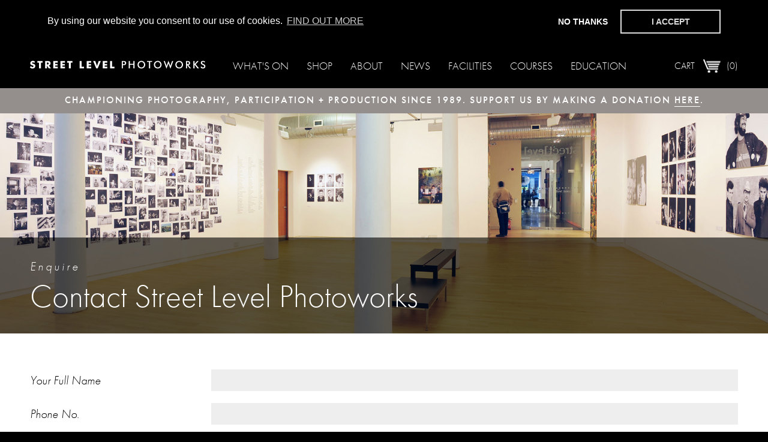

--- FILE ---
content_type: text/html; charset=utf-8
request_url: https://www.streetlevelphotoworks.org/contact-us?pid=513
body_size: 2684
content:
<!DOCTYPE html>
<!--[if IE 7]>         <html class="no-js lt-ie10 lt-ie9 lt-ie8" lang="en-GB"> <![endif]-->
<!--[if IE 8]>         <html class="no-js lt-ie10 lt-ie9 ie8" lang="en-GB"> <![endif]-->
<!--[if IE 9]>         <html class="no-js lt-ie10 lt-ie9 ie9" lang="en-GB"> <![endif]-->
<!--[if IE 10]>        <html class="no-js ie-10" lang="en-GB"> <![endif]-->
<!--[if gt IE 8]><!--> <html class="no-js" lang="en-GB"> <!--<![endif]-->
<head>
    <meta charset="utf-8">
    <meta http-equiv="X-UA-Compatible" content="IE=edge,chrome=1">
    <meta name="description" content="Street Level provides inspiring encounters in art photography locally and internationally; a creative setting to exhibit, produce, participate, and buy photography.">
    <meta name="keywords" content="street level photoworks, gallery, glasgow, art, photography, darkroom, facilities, buy prints, photographic prints, hasselblad scanner , artist editions,">
    <meta http-equiv="Content-Type" content="text/html; charset=utf-8">
    <meta name="viewport" content="width=device-width, initial-scale=1">

    <meta property="og:locale" content="en_GB" />
    <meta property="og:title" content="Contact us - Street Level Photoworks" />
    <meta property="og:description" content="Street Level provides inspiring encounters in art photography locally and internationally; a creative setting to exhibit, produce, participate, and buy photography." />
    <meta property="og:url" content="https://www.streetlevelphotoworks.org/contact-us?pid=513" />
    <meta property="og:site_name" content="Street Level Photoworks" />
    <meta property="og:image" content="" />

    <link rel="shortcut icon" href="/favicon.ico" type="image/x-icon">
    

    <script type="text/javascript" src="//use.typekit.net/ffh2ccb.js"></script>
    <script type="text/javascript">try{Typekit.load();}catch(e){}</script>
    <script type="text/javascript" src="/js/vendor/modernizr.js"></script>
    <!--[if (gte IE 6)&(lte IE 8)]>
        <script src="/js/vendor/selectivizr-min.js"></script>
    <![endif]-->
        <script type="text/javascript" src="/js/jquery-1.11.0.min.js"></script>
    
    <title>Contact us - Street Level Photoworks</title>


    <!-- Cookie plugin css -->
    <link rel="stylesheet" type="text/css" href="//cdnjs.cloudflare.com/ajax/libs/cookieconsent2/3.0.3/cookieconsent.min.css" />


    <!-- Cookie plugin js -->
    <script src="//cdnjs.cloudflare.com/ajax/libs/cookieconsent2/3.0.3/cookieconsent.min.js"></script>

    <script type="text/javascript">
        (function(window){
            window.addEventListener("load", function(){

               var options = {
                    "container": $('header')[0],
                    "palette": {
                        "popup": {
                            "background": "#000000"
                        },
                        "button": {
                            "background": "transparent",
                            "text": "#dcdcdc",
                            "border": "#dcdcdc"
                        }
                    },
                    "position": "top",
                    "type": "opt-in",
                    "static": true,
                    "content": {
                        "link": "Find out more",
                        "href": "/privacy-and-policies",
                        "dismiss": "No thanks",
                        "allow": "I accept",
                        "message": "By using our website you consent to our use of cookies."
                    }
                };

                var instance = new cookieconsent.initialise(options);

            });
        })(window)
 
    </script>

    
    <link rel="stylesheet" href="/style/master.min.css" type="text/css">
</head>
<body id="mod-1_2_1">
    

    <!-- Google tag (gtag.js) -->
<script async src="https://www.googletagmanager.com/gtag/js?id=G-6VCDVD5X89"></script>
<script>
  window.dataLayer = window.dataLayer || [];
  function gtag(){dataLayer.push(arguments);}
  gtag('js', new Date());

  gtag('config', 'G-6VCDVD5X89');
</script>



    <header>
        <figure>
            <a href="/">
                <img src="/images/site/backgrounds/street-level-photoworks-logo.png" alt="Street Level Photoworks logo">
            </a>
        </figure>

        <ul class="header-tools">
            <!-- <li>
                <button type="button" class="search">Search</button>
            </li> -->
            <li class="cart-container">
                <a href="/shopping-cart" class="cart">
                    Cart
                    <span>
                        (0)
                    </span>
                </a>
            </li>
            <li class="toggle-menu-container">
                <button class="toggle-menu">
					<div class="menu-icon">
						<span></span>
						<span></span>
						<span></span>
					</div>
					Menu
				</button>
            </li>
        </ul>

        <nav>
            <ul>
                <li>
                    <a href="/whats-on">What's On</a>
                </li>
                <li>
                    <a href="/category/prints">Shop</a>
                </li>
                <li>
                    <a href="/about-us">About</a>
                </li>
                <li>
                    <a href="/news">News</a>
                </li>
                <li>
                    <a href="/facilities">Facilities</a>
                </li>
                <li>
                    <a href="/courses">Courses</a>
                </li>
                <li>
                    <a href="/education">Education</a>
                </li>
            </ul>
        </nav>
    </header>

	<div class="text-banner">
	<h1>Championing Photography, Participation + Production since 1989. Support us by making a donation&nbsp;<a href="https://www.justgiving.com/glasgowphotographygroup">here</a>.</h1>
<h1><a href="https://www.justgiving.com/glasgowphotographygroup"></a></h1>
<h1><span rel="pastemarkerend" id="pastemarkerend98510"></span></h1></div>


    <div class="showcase">
        <figure class="showcase-image">
            <img src="https://www.streetlevelphotoworks.org/mediaLibrary/images/english/637.jpg" alt="Contact Street Level Photoworks">
            <figcaption>
                <div class="showcase-text">
                    <div>
                        <div>
                            <span>Enquire</span>
                            <h1>Contact Street Level Photoworks</h1>
                                                    </div>
                    </div>

                                    </div>
            </figcaption>
        </figure>
    </div>


    <main class="standard-content">
        <div class="container">
            <form class="contact-form" method="post" action="/contact-us">
                <input type="hidden" name="product" value="513">
                <div>
                    <label>Your Full Name</label>
                    <input type="text" name="name" class="alpha" value="">
                </div>
                <div>
                    <label>Phone No.</label>
                    <input type="tel" name="phone" class="tel" value="">
                </div>
                <div>
                    <label>Your Email</label>
                    <input type="email" name="email" class="email" value="">
                </div>
                <div>
                    <label>Message</label>
                    <textarea name="message" class="not-empty"></textarea>
                </div>
                <button type="submit" class="primary-cta">Submit</button>
            </form>
        </div>
    </main>

	<form class="newsletter-signup">
        <div class="container">
                                <label class="title">Subscribe to our newsletter</label>
                    <p>Please tick next to the newsletters you would like to receive. The Street Level Photoworks newsletter will provide information on exhibitions, events, opportunities, courses, prints and publications. The News From Photography Networks newsletter will be sent from Photography Networks Scotland, a platform managed by Street Level Photoworks. For more information, please look over our <a href="/privacy-and-policies">Privacy Policy</a></p>                 
                        <div class="nl-options">
                            <div class="option"><input type="checkbox" name="list[]" value="1" id="list1"><label for="list1"><span></span>News From Street Level</label></div>
                            <div class="option"><input type="checkbox" name="list[]" value="4" id="list4"><label for="list4"><span></span>News from Photography Networks</label></div>
                        </div>
                        <div class="input-fields">
    		  <input type="email" name="email" class="email" placeholder="Enter your email address to get occasional updates from Street Level Photoworks">
    	       <button type="submit">Submit</button>
            </div>
        </div>
	</form>

    <footer>
        <div class="site-links">
			<div>
				<p>
					Street Level Photoworks,<br>
					Trongate 103,<br>
					Glasgow,<br>
					G1 5HD
				</p>
                <p>
                    E:&nbsp;<a href="mailto:reception@streetlevelphotoworks.org">reception@streetlevelphotoworks.org</a><br>
                    T:&nbsp;0141&nbsp;552&nbsp;2151
                </p>
			</div>
            <div>
                <ul>
                    <li><a href="/courses">Courses</a></li>
                    <li><a href="/education">Education</a></li>
                    <li><a href="/category/prints">Shop</a></li>
                </ul>

	            <div class="connect">
                    <p class = "connect__text">Connect</p>
	                <ul>
	                    <li><a href="https://twitter.com/StreetLevel_">Twitter</a></li>
	                    <li><a href="https://www.facebook.com/streetlevelphotoworks">Facebook</a></li>
	                    <li><a class = "instagram" href="https://www.instagram.com/streetlevelphotoworks/">Instagram</a></li>
	                </ul>
	            </div>
            </div>
            <div>
                <ul>
                    <li><a href="/whats-on">What's On</a></li>
                    <li><a href="/about-us">About</a></li>
                    <li><a href="/facilities">Facilities</a></li>
                </ul>
            </div>
            <div>
                <ul>
                    <li><a href="/terms-and-conditions">Terms &amp; Conditions</a></li>
                    <li><a href="/exhibition-policy">Exhibition Policy</a></li>
                    <li><a href="/privacy-and-policies">Privacy & Policies</a></li>
                </ul>
            </div>
        </div>
        <div class="meta">
            <p>&copy; 2026 All Rights Reserved</p>
            <p><a href="https://www.weareeveryone.com/" class="credit">Made by Everyone</a></p>
        </div>
        <div class="meta logos">
            <ul>
                <li>
                    <img src="/images/site/green-arts-logo.png">
                </li>
                <li>
                    <img src="/images/site/Securedby_Horizontal_2.png">
                </li>
                <li>
                    <script type="text/javascript" src="https://sealserver.trustwave.com/seal.js?code=bcf2152609194699b20d730fd5c26c28"></script>
                </li>
            </ul>
        </div>
    </footer>
        <script src="/js/plugins.min.js"></script>
        <script src="/js/app.min.js?v=1699879860"></script>

    </body>
</html>

--- FILE ---
content_type: text/css
request_url: https://www.streetlevelphotoworks.org/style/master.min.css
body_size: 8925
content:
/*!
 * StreetLevelPhotoworks
 * Build date: 2023-11-13 12:40:58 GMT
 */
.owl-carousel,.owl-carousel .owl-item{-webkit-tap-highlight-color:transparent;position:relative}body,mark{color:#000}.cart img,.gallery-display .slides img,.gallery-thumbnails img,.product-listing .product img,.product-view .product-details img{box-shadow:0 0 10px 1px rgba(54,47,45,.6)}a,header a{text-decoration:none}.social-share li,footer .connect li,header nav li{list-style-image:none;list-style-type:none;white-space:nowrap}.container{max-width:1230px;margin-left:auto;margin-right:auto;padding:0 50px}.container:after{content:" ";display:block;clear:both}html{font-family:sans-serif;-ms-text-size-adjust:100%;-webkit-text-size-adjust:100%}article,aside,details,figcaption,figure,footer,header,hgroup,main,nav,section,summary{display:block}audio,canvas,progress,video{display:inline-block;vertical-align:baseline}audio:not([controls]){display:none;height:0}[hidden],template{display:none}a{background:0 0}a:active,a:hover{outline:0}abbr[title]{border-bottom:1px dotted}dfn{font-style:italic}mark{background:#ff0}small{font-size:80%}sub,sup{font-size:75%;line-height:0;position:relative;vertical-align:baseline}sup{top:-.5em}sub{bottom:-.25em}svg:not(:root){overflow:hidden}hr{box-sizing:content-box;height:0}pre,textarea{overflow:auto}code,kbd,pre,samp{font-family:monospace,monospace;font-size:1em}button,input,optgroup,select,textarea{color:inherit;font:inherit;margin:0}button{overflow:visible}button,select{text-transform:none}.boxed-pod a,.boxed-pod h2,.scroll-for-more,.social-share li{text-transform:uppercase}button,html input[type=button],input[type=reset],input[type=submit]{-webkit-appearance:button;cursor:pointer}button[disabled],html input[disabled]{cursor:default}button::-moz-focus-inner,input::-moz-focus-inner{border:0;padding:0}input[type=checkbox],input[type=radio]{box-sizing:border-box;padding:0}input[type=number]::-webkit-inner-spin-button,input[type=number]::-webkit-outer-spin-button{height:auto}input[type=search]{-webkit-appearance:textfield;box-sizing:content-box}input[type=search]::-webkit-search-cancel-button,input[type=search]::-webkit-search-decoration{-webkit-appearance:none}legend{border:0;padding:0}optgroup{font-weight:700}table{border-collapse:collapse;border-spacing:0}figure{margin:0}.owl-carousel .animated{animation-duration:1s;animation-fill-mode:both}.owl-carousel .owl-animated-in{z-index:0}.owl-carousel .owl-animated-out{z-index:1}.owl-carousel .fadeOut{animation-name:fadeOut}@keyframes fadeOut{0%{opacity:1}100%{opacity:0}}.owl-height{transition:height .5s ease-in-out}.owl-carousel{display:none;width:100%;z-index:1}.owl-carousel .owl-stage{position:relative;-ms-touch-action:pan-Y}.owl-carousel .owl-stage:after{content:".";display:block;clear:both;visibility:hidden;line-height:0;height:0}.owl-carousel .owl-stage-outer{position:relative;-webkit-transform:translate3d(0,0,0)}.owl-carousel .owl-controls .owl-dot,.owl-carousel .owl-controls .owl-nav .owl-next,.owl-carousel .owl-controls .owl-nav .owl-prev{cursor:pointer;cursor:hand;-webkit-user-select:none;-moz-user-select:none;-ms-user-select:none;user-select:none}.owl-carousel.owl-loaded{display:block}.owl-carousel.owl-loading{opacity:0;display:block}.owl-carousel.owl-hidden{opacity:0}.owl-carousel .owl-refresh .owl-item{display:none}.owl-carousel .owl-item{min-height:1px;float:left;-webkit-backface-visibility:hidden;-webkit-touch-callout:none;-webkit-user-select:none;-moz-user-select:none;-ms-user-select:none;user-select:none}.owl-carousel .owl-item img{display:block;-webkit-transform-style:preserve-3d;transform-style:preserve-3d}.owl-carousel.owl-text-select-on .owl-item{-webkit-user-select:auto;-moz-user-select:auto;-ms-user-select:auto;user-select:auto}.owl-carousel .owl-grab{cursor:move;cursor:-o-grab;cursor:-ms-grab;cursor:grab}.owl-carousel.owl-rtl{direction:rtl}.owl-carousel.owl-rtl .owl-item{float:right}.no-js .owl-carousel{display:block}.owl-carousel .owl-item .owl-lazy{opacity:0;transition:opacity .4s ease}.owl-carousel .owl-video-wrapper{position:relative;height:100%;background:#000}.owl-carousel .owl-video-play-icon{position:absolute;height:80px;width:80px;left:50%;top:50%;margin-left:-40px;margin-top:-40px;background:url(owl.video.play.png) no-repeat;cursor:pointer;z-index:1;-webkit-backface-visibility:hidden;transition:scale .1s ease}.owl-carousel .owl-video-play-icon:hover{transition:scale(1.3,1.3)}.owl-carousel .owl-video-playing .owl-video-play-icon,.owl-carousel .owl-video-playing .owl-video-tn{display:none}.owl-carousel .owl-video-tn{opacity:0;height:100%;background-position:center center;background-repeat:no-repeat;background-size:contain;transition:opacity .4s ease}.showcase,main.standard-content{transition:opacity .7s ease}.owl-carousel .owl-video-frame{position:relative;z-index:1}body,html{height:100%}body{font:300 16px/1.8 Futura-PT,sans-serif;background:#000;margin:0;padding:145px 0 0;box-sizing:border-box}.spinner,.spinner div{margin-bottom:0!important;overflow:visible!important}.content-with-sidebar,.deep-link-pods,.deep-link-pods .boxed-pod,.filter .filter-group,.newsletter-signup,.showcase-image,.social,.social-share,.standard-content form{overflow:hidden}.fade-to-hidden{opacity:0!important}.fade-from-hidden{opacity:1!important}img{border:0;width:100%}figure img{display:block}main{background:#FFF}main.standard-content{padding:60px 0 150px}.home-content-container{padding:50px 40px}.standard-content img{width:auto;max-width:100%}.split-column{column-count:2;column-gap:60px}.content-with-sidebar>aside{width:23.17073%;float:left;margin-right:2.43902%}.content-with-sidebar>div{width:74.39024%;float:right;margin-right:0;box-sizing:border-box;padding-left:2.43902%;border-left:1px solid #C9C7B8;position:relative}.social-share{margin:70px 0 0;padding:0;border:0;text-align:center}.social-share li{display:inline-block;vertical-align:middle;margin-right:10px}.social-share li:last-child{margin-right:0}.social-share a{display:block;width:35px;height:30px;background:url(/images/site/backgrounds/share-sprite.png) left 1px no-repeat;border:0;font:0/0 a;text-shadow:none;color:transparent}.social-share a[href*=facebook]{width:28px;background-position:0 -39px}.social-share a:hover{border-bottom:none}.social-share.small{font-size:.875em;text-align:left}.deep-link-pods .boxed-pod .content,.primary-cta,.response,.ruled,.scroll-for-more,.text-banner{text-align:center}.social-share.small a{width:20px;height:18px;background-size:cover}.social-share.small a[href*=facebook]{width:22px;background-position:0 -25px}.showcase-image{position:relative;max-height:550px}.showcase-image img{display:block;max-height:inherit;object-fit:cover;object-position:center}.showcase-image figcaption{position:absolute;bottom:0;left:0;width:100%;background:rgba(0,0,0,.6)}.showcase-image.promoted{max-height:650px;max-height:75vh}.showcase-image.promoted figcaption{background:0}.showcase-image.promoted h1{color:#FFF}.showcase-image.promoted .secondary-cta{float:none;margin-top:20px;font-size:.8125em;padding:5px 45px 5px 20px;background-image:url(/images/site/backgrounds/small-cta-arrow.png);background-repeat:no-repeat;background-position:center right 15px;border-width:1px}.showcase-image.promoted .secondary-cta:hover{background-image:url(/images/site/backgrounds/small-cta-arrow-black.png)}.showcase-text{padding:30px 50px;max-width:1230px;margin-left:auto;margin-right:auto}.showcase-text:after{content:" ";display:block;clear:both}.booking-table-key li::before,.filter .filter-group span::after,.pagination button.secondary-cta::after,.scroll-for-more p::after{content:''}.showcase-text>div:first-child{float:left;width:100%;margin-right:-300px}.showcase-text>div:first-child div{margin-right:300px;padding-right:20px}.showcase-text>div:nth-child(2){float:left;width:300px}.showcase-text h1{font-size:3.375em;line-height:1.2;margin:0}.showcase-text p{font-size:.875em;color:#FFF;letter-spacing:.1em;margin:3px 0 0}.filter>li,.showcase-text span{letter-spacing:.2em;font-family:Futura-PT,sans-serif}.showcase-text span{font-size:1.25em;font-style:italic;color:#FFF}.showcase-text .secondary-cta{float:right;margin-top:40px}.scroll-for-more{margin:20px 0}.scroll-for-more p{font-size:.8125em;margin:0;position:relative;padding:0 0 25px}.scroll-for-more p::after{position:absolute;width:9px;height:12px;bottom:0;left:50%;transform:translateX(-50%);background-image:url(/images/site/backgrounds/small-cta-arrow-down-black.png)}.filter>li{font-size:1.25em;margin:0 0 50px}.filter>li:last-child{margin-bottom:0}.filter .filter-group{transition:all .3s ease}.filter .filter-group span{position:relative;display:block;cursor:pointer;padding-right:20px}.filter .filter-group span::after{position:absolute;top:50%;right:0;width:13px;height:9px;background:url(/images/site/backgrounds/filter-icon.png) center right no-repeat;transform:translateY(-50%);transition:all .3s ease}.filter .filter-group.active span::after{transform:translateY(-50%) rotate(180deg)}.boxed-pod .content,.deep-link-pods .boxed-pod img,.social .boxed-pod img{top:50%;transform:translateY(-50%);position:relative}.filter ul{font-family:Futura-PT,sans-serif;font-style:normal;letter-spacing:0;margin:20px 0}.deep-link-pods,.social{margin-top:30px}.deep-link-pods:first-child,.social:first-child{margin-top:0}.deep-link-pods .pod>a,.social .pod>a{display:block;border:none}.deep-link-pods .pod>a:hover .boxed-pod,.social .pod>a:hover .boxed-pod{border-color:#000}.boxed-pod{border:1px solid #E5E5E5;box-sizing:border-box;padding:20px;transition:border .3s ease}a,button,input,textarea{transition:all .3s ease}.boxed-pod:hover{border-color:#000}.boxed-pod h2,.boxed-pod h3{margin:0}.boxed-pod h2{font-size:.9375em}.boxed-pod h3{font-size:1.5625em}.boxed-pod a{font-size:.8125em;color:#000;border-color:transparent}.boxed-pod p{font-size:.9375em}.boxed-pod img{max-width:245px}.social .pod{width:48.78049%;float:left;margin-right:2.43902%}.social .pod:last-child{width:48.78049%;float:right;margin-right:0}.social .boxed-pod img{width:31.70732%;float:left;margin-right:2.43902%}.social .boxed-pod img~.content{width:65.85366%;float:right;margin-right:0}.deep-link-pods .pod{width:31.70732%;float:left;margin-right:2.43902%}.deep-link-pods .pod:last-child{width:31.70732%;float:right;margin-right:0}.deep-link-pods .boxed-pod img{width:48.78049%;float:left;margin-right:2.43902%}.deep-link-pods .boxed-pod img~.content{width:48.78049%;float:right;margin-right:0}.deep-link-pods .boxed-pod h2{font-size:2em;text-transform:none}.deep-link-pods .boxed-pod p{font-size:.8125em;color:#000;text-transform:uppercase;margin:0}.text-banner{padding:8px 0;background:#948f8c}@media (max-width:767px){.text-banner{padding:8px 25px}}.text-banner h1,.text-banner h2,.text-banner h3,.text-banner h4,.text-banner h5,.text-banner p{margin:0;padding:0;text-transform:uppercase;letter-spacing:2px;font-weight:500;color:#FFF;font-size:16px;font-size:1rem}@media (max-width:767px){.text-banner h1,.text-banner h2,.text-banner h3,.text-banner h4,.text-banner h5,.text-banner p{font-size:12px;font-size:.75rem;line-height:1.3}}.h-group span,h2.alt{font-size:1.25em;font-style:italic}.text-banner a{color:#FFF;border-bottom:1px solid #FFF}.text-banner a:hover{color:#FFF;border-color:transparent}a,main h1,main h2,main h3,main h4,main h5,main h6{color:#000}@font-face{font-family:fontello;src:url(/fonts/fontello.eot);src:url(/fonts/fontello.eot?#iefix) format("embedded-opentype"),url(/fonts/fontello.woff) format("woff"),url(/fonts/fontello.ttf) format("truetype"),url(/fonts/fontello.svg#fontello) format("svg");font-weight:400;font-style:normal}h1,h2,h3,h4,h5,h6{font-family:Futura-PT,sans-serif;font-weight:300;color:#FFF;margin:1em 0 .3em}h2.alt{margin-top:0}.h-group h1,p{margin:0 0 1em}.h-group h1{font-size:4.375em;line-height:1.4}p{font-size:1.375em}p.qualifier{font-size:1.25em;margin:10px 0 0}b,strong{font-weight:500}.bookings td,.bookings th,.cart td,.cart th{font-weight:300;text-align:left;vertical-align:top}a{border-bottom:1px solid transparent}a:hover{border-bottom:1px solid #000}main a{color:#888;border-bottom:1px solid #888}main a.current,main a:hover{color:#000;border-bottom:1px solid #000}.ruled{font-family:Futura-PT,sans-serif;font-size:1.25em;font-style:italic;color:#000;margin-bottom:2.1875em}.course-details p:first-of-type,.event-details p:first-of-type,.standard-content .container>p:first-of-type{font-size:2.25em;line-height:1.2;font-family:Futura-PT,sans-serif}.ruled:after,.ruled:before{content:' ';display:inline-block;position:relative;bottom:4px;width:220px;border-bottom:1px solid #C9C7B8}.ruled:after{left:10px}.ruled:before{right:10px}.standard-content .container>p:first-of-type{padding-bottom:55px;margin-bottom:65px;border-bottom:1px solid #C9C7B8}.primary-cta,.secondary-cta{display:inline-block;font-size:1.125em;color:#FFF;text-transform:uppercase}.primary-cta{padding:15px;width:80%;background:#CE2723;border:4px solid #C9C8C8;border-radius:5px}.primary-cta:hover{background:#B41C19;border-bottom:4px solid #C9C8C8}.secondary-cta{padding:15px 40px;letter-spacing:.1em;border:2px solid #FFF}.secondary-cta:hover{color:#000;background:#FFF;border-bottom:2px solid #FFF}.secondary-cta.dark{color:#000;border-color:#000}.secondary-cta.dark:hover{color:#FFF;background:#000;border-bottom:2px solid #000}a.credit,a.credit:hover{border:none}a.credit{font-family:Futura-PT,sans-serif;font-size:.875em}ol,ul{margin:0;padding:0;list-style-type:none}li ol,li ul{margin:0 0 0 30px}button,input,textarea{font-size:1em;color:#FFF;line-height:1.4;background:0 0;outline:0;margin:0;padding:18px;border:1px solid #FFF}input.error,textarea.error{border:1px solid #CE2723!important}.standard-content form{position:relative}.standard-content form h2:not(:first-of-type){margin-top:30px;padding-top:20px;border-top:1px solid #C9C7B8}.standard-content form div{overflow:hidden;margin-bottom:20px}.standard-content form label{width:23.17073%;float:left;margin-right:2.43902%;font-size:1.25em;font-style:italic}.standard-content form input,.standard-content form textarea{color:#362F2D;background:#EEE;padding:6px 10px;border:1px solid transparent;box-sizing:border-box;width:74.39024%;float:right;margin-right:0}.standard-content form input[type=checkbox]{float:left;width:auto;height:36px}.standard-content form textarea{min-height:200px}.standard-content form button{float:right;width:320px}.standard-content aside form label{float:none;width:auto;font-size:1em;font-style:normal;margin:0 0 0 10px}.response{font-size:1.3125em;margin:0;position:absolute;top:48%;width:100%}.newsletter-signup label{display:block;line-height:60px}.newsletter-signup button,.newsletter-signup input{display:inline-block;box-sizing:border-box}.newsletter-signup .nl-options{width:48.78049%;float:left;margin-right:2.43902%}@media (max-width:1200px){.newsletter-signup .nl-options{width:57.31707%;float:left;margin-right:2.43902%}.newsletter-signup .nl-options .option label{font-size:14px}}.newsletter-signup .nl-options .option{float:left;width:50%;text-align:left;margin-top:15px}.newsletter-signup .nl-options .option label{line-height:normal;padding:0 0 0 30px}.newsletter-signup .nl-options .option label span{margin-left:-30px}.newsletter-signup .nl-options input[type=checkbox]{display:none}.newsletter-signup .nl-options input[type=checkbox]+label span{display:inline-block;width:26px;height:26px;margin:-1px 4px 0 -30px;vertical-align:middle;background:url(/images/site/backgrounds/checkbox.png) left top no-repeat;cursor:pointer}.newsletter-signup .nl-options input[type=checkbox]:checked+label span{background:url(/images/site/backgrounds/checkbox.png) -35px top no-repeat}.newsletter-signup .input-fields{width:48.78049%;float:right;margin-right:0}@media (max-width:1200px){.newsletter-signup .input-fields{width:40.2439%;float:right;margin-right:0}}.newsletter-signup input[type=email]{color:#000;width:66%;float:left;max-width:820px;padding:0 18px;height:60px;background:#FFF;border-radius:0;box-sizing:border-box}.newsletter-signup button{width:105px;float:left;height:60px;padding:0 18px;border:none;background:#000}.newsletter-signup button:hover{color:#000;background:#FFF}form.continue-and-register-form,form.login-form{float:left;width:50%;box-sizing:border-box}form.login-form{padding-right:2.43902%;border-right:1px solid #C9C7B8}form.login-form label{width:31.70732%;float:left;margin-right:2.43902%}form.login-form input,form.login-form textarea{width:65.85366%;float:right;margin-right:0}form.login-form a{display:inline-block;margin-left:34.14634%;margin-bottom:20px}form.continue-and-register-form{padding-left:2.43902%}form .delivery-details{display:none}.standard-content form .newsletter-subscription-register p{font-size:16px}.standard-content form .newsletter-subscription-register fieldset{padding:0;border:none}.standard-content form .newsletter-subscription-register label{width:95%;box-sizing:border-box;padding-left:20px;font-size:16px;line-height:36px}.cart .totals,.cart th{font-size:1.25em}.cart{width:100%}.cart td:last-child,.cart th:last-child{min-width:230px}.cart td{padding:30px 10px 30px 0;border-top:1px solid #C9C7B8}.cart td:last-child{padding-right:0}.cart .total{display:block;font-size:1.3em;margin-top:25px}.cart figure::after{content:"";display:table;clear:both}.cart img{float:left;margin-right:30px;max-width:205px}.cart h2{font-size:1.25em;font-style:italic;margin:0}.cart strong{font-size:1em;font-weight:300}.cart p{font-size:.875em;margin-top:10px}.cart form.qty input{float:none;max-width:95px}.cart .empty-cart,.cart form.qty button{max-width:120px;padding:5px 10px;font-size:1em}.cart form.qty button{float:none}.cart .empty-cart{color:#000;border:2px solid #000}.cart .empty-cart:hover{color:#FFF;background:#000;border-bottom:2px solid #000}.bookings{width:100%;margin-bottom:30px}.bookings:last-child{margin-bottom:0}.bookings th{font-size:1.25em;padding:0 10px 0 5px}.bookings th:last-child{padding-right:0}.bookings td{padding:5px 10px 5px 5px;border-top:1px solid #C9C7B8}.bookings td:last-child{padding-right:0}.bookings td.available{background:#F7F7F7}.bookings td.closed{background:#DE4040}.bookings td.member{background:#F7D8FD}.bookings td.course{background:#AFCD92}.bookings td.staff{background:#A1D2E2}.bookings .weekend td{background:#F7F7F7}.gallery-container{display:none;height:100%;width:100%;opacity:0;transition:opacity .7s ease}.gallery-container.visible{display:table}.gallery-content-container{display:table-row;height:100%;width:100%}.gallery-content{height:100%;transition:margin .5s ease}.gallery-content>div{display:table;width:100%;height:100%}.gallery-details{display:table-cell;vertical-align:top;width:460px;background:#EEE;border-right:1px solid #C9C7B8}.gallery-details.small-view{display:none;width:auto;border-right:none}.gallery-details.small-view .event-content{overflow:auto}.gallery-details>div{position:relative;padding:75px 50px}.gallery-details .h-group{margin-top:30px}.gallery-details .h-group span{font-style:italic;letter-spacing:.2em}.gallery-details .h-group h1{font-size:2em;line-height:1.4;margin:0}.gallery-details p{font-size:1em}.gallery-details .image-details h2{font-size:1.625em;font-style:italic}.gallery-details .image-details p{font-size:1.25em;font-style:italic}.gallery-details .event-content{overflow-y:scroll;overflow-x:hidden}.gallery-details button{position:absolute;top:58px;right:-25px;z-index:1;width:25px;height:45px;padding:0;border:1px solid #C9C7B8;border-left-color:#EEE;background:url(/images/site/backgrounds/small-arrow-sprite.png) center 15px no-repeat #EEE;font:0/0 a;text-shadow:none;color:transparent;cursor:pointer;transition:none}.gallery-details button.panel-closed{background-position:center -25px}.gallery-switches{overflow:hidden}.gallery-switches li{float:left;margin-left:20px}.gallery-switches li:first-child{margin:0}.gallery-switches a{font-size:14px;line-height:20px;padding-left:30px;border:none;background:url(/images/site/backgrounds/gallery-switch-sprite.png) left 2px no-repeat}.gallery-switches .display-single{background-position:left -28px}.gallery-switches .display-thumbs{background-position:left -58px;display:none}.gallery-thumbnails{margin:70px;transition:opacity .7s ease}.gallery-thumbnails .slide-thumbs::after{content:"";display:table;clear:both}.gallery-thumbnails li{float:left;margin:0 35px 35px 0}.gallery-thumbnails figcaption{font-size:.875em;font-style:italic;margin-top:5px;overflow:hidden}.gallery-thumbnails figcaption span{float:right}.gallery-thumbnails img{max-height:360px;width:auto}.gallery-thumbnails .primary-cta{width:100%;border:none;border-radius:0;box-sizing:border-box}.gallery-display{position:relative}.gallery-display .slides{position:relative;padding:0}.gallery-display .slides li{float:left;width:100%;margin-right:-100%;display:block;position:relative;opacity:0;transition:opacity 1s ease}.gallery-display .slides li.current{opacity:1;z-index:2}.gallery-display .slides img{display:block}.gallery-display .slides figure{display:table;height:100%;width:100%;position:relative}.gallery-display .slides figcaption{position:absolute;top:0;left:0;width:100%;height:100%}.gallery-display .cover{display:table;text-align:center;width:100%;height:100%}.gallery-display .center{display:table-cell;vertical-align:middle}.gallery-display .arrow-controls li{display:inline}.gallery-display .arrow-controls button{position:absolute;top:50%;z-index:5;width:30px;height:97px;margin-top:-48px;padding:0;opacity:.5;border:0;font:0/0 a;text-shadow:none;color:transparent}.gallery-display .arrow-controls button:hover{opacity:1}.gallery-display .arrow-controls button.next:hover{right:25px}.gallery-display .arrow-controls button.prev:hover{left:25px}.gallery-display .arrow-controls .prev{left:30px}.gallery-display{display:block;opacity:0;transition:opacity .7s ease}.gallery-display .slides{height:100%;margin:0 110px}.gallery-display .slides li{height:100%;background:0 0}.gallery-display .slides img{width:auto;max-width:100%;opacity:1;position:absolute;top:50%;left:50%;transform:translate(-50%,-50%);max-height:90%}.gallery-display .arrow-controls .prev{background:url(/images/site/backgrounds/left-arrow-dark.png) center center no-repeat}.gallery-display .arrow-controls .next{right:30px;background:url(/images/site/backgrounds/right-arrow-dark.png) center center no-repeat}.promoted-content-slider .linear-controls button.next,.showcase .linear-controls button.next{right:40px}.image-gallery .gallery-display{display:none}.promoted-content-slider{overflow:hidden;position:relative}.promoted-content-slider .slide{float:left;max-width:100vw;border:1px solid #E5E5E5;margin-left:-1px;position:relative;transition:border .3s ease}.promoted-content-slider .slide.current{z-index:3}.promoted-content-slider .slide:hover{z-index:5;border-color:#000}.promoted-content-slider .slide .images{padding:35px 40px 0}.promoted-content-slider .slide .content{padding:20px 40px 30px;line-height:1.4}.promoted-content-slider .slide .link{padding:0 40px;border-top:1px solid #E5E5E5;line-height:50px;transition:border .3s ease}.promoted-content-slider img{display:block;width:initial;max-width:100%;max-height:57vh;min-height:215px}.promoted-content-slider h2,.promoted-content-slider p{font-size:.9375em;margin:0}.promoted-content-slider h2{text-transform:uppercase}.promoted-content-slider h3{font-size:2.4375em;margin:0}.promoted-content-slider a{display:block;border:none}.promoted-content-slider a:hover{border:none}.promoted-content-slider a:hover .link{border-color:#000}.promoted-content-slider a:hover .link span{background-position:center right 0}.promoted-content-slider .link span{font-size:.8125em;color:#000;text-transform:uppercase;padding-right:30px;background:url(/images/site/backgrounds/small-cta-arrow-black.png) center right 5px no-repeat;transition:background .3s ease}.promoted-content-slider .linear-controls button{background:url(/images/site/backgrounds/large-cta-arrow-right.png) center center no-repeat rgba(0,0,0,.5);border-radius:100%;padding:0;width:50px;height:50px;border:0;font:0/0 a;text-shadow:none;color:transparent;top:50%;transform:translateY(-50%);position:absolute;z-index:9999}.promoted-content-slider .linear-controls button.prev{left:40px;background-image:url(/images/site/backgrounds/large-cta-arrow-left.png)}.promoted-content-slider .controls{display:none;margin-top:5px}.promoted-content-slider .controls ol{list-style:none;margin:0;padding:0;text-align:center}.promoted-content-slider .controls li{display:inline-block;margin-right:6px}.promoted-content-slider .controls li:last-child{margin:0}.promoted-content-slider .controls button{padding:7px;background:#E6E4E4;border-radius:100%;border:0;font:0/0 a;text-shadow:none;color:transparent}.promoted-content-slider .controls button.current,.promoted-content-slider .controls button:hover{background:#000}.showcase{position:relative}.showcase .slides{overflow:hidden}.showcase .slides li{float:left;width:100%;margin-right:-100%;opacity:0;transition:opacity 1s ease;position:relative}.showcase .slides li.current{opacity:1;z-index:10}.showcase .linear-controls button{background:url(/images/site/backgrounds/large-cta-arrow-right.png) center center no-repeat rgba(0,0,0,.5);border-radius:100%;padding:0;width:50px;height:50px;border:0;font:0/0 a;text-shadow:none;color:transparent;top:50%;transform:translateY(-50%);position:absolute;z-index:9999}.product-listing .product h2 strong,.product-view .product-info .creator{font-weight:500}.showcase .linear-controls button.prev{left:40px;background-image:url(/images/site/backgrounds/large-cta-arrow-left.png)}.filtered-content-listing{overflow:hidden}.filtered-content-listing>aside{width:23.17073%;float:left;margin-right:2.43902%}.filtered-content-listing>div{width:74.39024%;float:right;margin-right:0;box-sizing:border-box;border-left:1px solid #C9C7B8}.filtered-content-listing>.list-gutter{padding-left:2.43902%}.content-listing.events-listing .items-container>div{min-height:auto;margin-bottom:0;position:relative;overflow:hidden;background-size:cover;background-position:center}.content-listing.events-listing .items-container .talk{min-height:initial;background:#F3F2EE;overflow:hidden}.content-listing.events-listing .items-container .talk::before{content:'';position:absolute;top:0;left:0;width:33.33333%;height:100%;background:#000}.content-listing.events-listing .items-container .talk .type{position:relative;box-sizing:border-box;width:33.33333%;float:left;background:#000;padding:25px 35px}.content-listing.events-listing .items-container .talk .info{box-sizing:border-box;width:66.66667%;float:right;position:relative;padding:25px 35px}.content-listing.events-listing .items-container .talk span{font-size:1.5625em;line-height:1;text-transform:uppercase;color:#FFF}.content-listing.events-listing .items-container .talk h2{font-size:2.5625em;color:#000}.content-listing.events-listing .items-container .talk .secondary-cta{margin-top:7px}.content-listing.events-listing .items-container .talk p:last-child{margin:0}.content-listing.events-listing .intro{position:relative;top:0;left:0;max-width:390px;padding:25px 35px;box-sizing:border-box;color:#FFF;background-color:rgba(0,0,0,.5)}.content-listing.events-listing .intro__small-banner{background:0 0}.content-listing.events-listing h2{font-size:2em;line-height:1.2;color:#FFF;margin:0}.content-listing.events-listing p{font-size:1em;letter-spacing:.1em}.content-listing.events-listing p.additional-info{font-size:.875em}.content-listing.events-listing span{font-family:Futura-PT,sans-serif;font-size:.875em;letter-spacing:.2em}.content-listing.events-listing a.secondary-cta{font-size:.8125em;padding:5px 45px 5px 20px;background-image:url(/images/site/backgrounds/small-cta-arrow.png);background-repeat:no-repeat;background-position:center right 15px;border-width:1px}.content-listing.events-listing a.secondary-cta:hover{background-image:url(/images/site/backgrounds/small-cta-arrow-black.png);background-position:center right 10px}.content-listing:not(.events-listing) .items-container div{padding:55px 0 55px 75px;border-bottom:1px solid #C9C7B8}.content-listing:not(.events-listing) .items-container div:first-child{padding-top:0}.content-listing:not(.events-listing) .items-container div h2{font-size:2em;line-height:1.2;margin:0}.content-listing:not(.events-listing) .items-container div p{font-size:1em;letter-spacing:.1em}.content-listing:not(.events-listing) .items-container div p.additional-info{font-size:.875em}.content-listing:not(.events-listing) .items-container div span{font-family:Futura-PT,sans-serif;font-size:.875em;font-style:italic;letter-spacing:.2em}.pagination button.secondary-cta{position:relative;font-size:.8125em;color:#000;border-width:1px;border-color:#000;padding:10px 45px 10px 20px;margin-top:40px}.pagination button.secondary-cta:hover{border-color:#000}.pagination button.secondary-cta:hover::after{transform:rotate(360deg)}.pagination button.secondary-cta::after{position:absolute;top:50%;right:15px;width:15px;height:16px;margin-top:-8px;background:url(/images/site/backgrounds/load-more-arrow.png) center center no-repeat;transform:rotate(0);transition:transform .3s ease}.booking-form-container{display:none;position:absolute;top:0;left:0;width:100%;height:100%;z-index:5}.booking-form{position:absolute;left:0;width:100%;z-index:10;padding:30px 0 30px 3.7037%;background:#FFF;border-top:1px solid #C9C7B8;border-bottom:1px solid #C9C7B8;box-sizing:border-box}.booking-form .primary-cta,.booking-form .secondary-cta{max-width:300px;margin:10px 0 0 10px}.booking-tables{transition:all .3s ease}.booking-tables.inactive{transform:scale(.95);opacity:.6}.booking-table-key{margin:30px 0;overflow:hidden}.booking-table-key h2{font-size:1.25em;font-style:italic;float:left;margin:0}.booking-table-key .key{float:right;line-height:36px}.booking-table-key li{display:inline-block;margin-right:17px;padding-left:23px;position:relative}.booking-table-key li:last-child{margin:0}.booking-table-key li::before{display:block;width:14px;height:14px;border-radius:100%;position:absolute;top:50%;left:0;transform:translateY(-50%)}.booking-table-key li.closed::before{background:#DE4040}.booking-table-key li.courses::before{background:#AFCD92}.booking-table-key li.member::before{background:#F7D8FD}.booking-table-key li.staff::before{background:#A1D2E2}.event>aside{width:31.70732%;float:left;margin-right:2.43902%}.event>div{width:65.85366%;float:right;margin-right:0;box-sizing:border-box;padding-left:2.43902%;border-left:1px solid #C9C7B8}.event>div img{width:auto;max-width:100%}.event aside figure{border:4px solid #C9C8C8;border-radius:5px;box-sizing:border-box}.event aside img{display:block;width:100%}.event aside .primary-cta{width:100%;padding:30px 0;border:none;border-radius:0 0 2px 2px;box-sizing:border-box}.related-event{background-color:#EEE;padding:60px 0 50px;transition:opacity .7s ease}footer a,header a{transition:all .3s ease}.related-event .related-event-details{width:31.70732%;float:left;margin-right:2.43902%}.related-event .related-event-details h2{font-family:Futura-PT,sans-serif;font-size:1.25em;font-style:italic;letter-spacing:.2em;color:#000;margin-top:0}.course-information,.standard-content .course-booking-form,.standard-content .course-booking-form form{margin-top:30px}.related-event .related-event-synopsis{width:65.85366%;float:right;margin-right:0;color:#362F2D}div .event-item__full-banner{min-height:420px;margin-bottom:30px;background-size:cover;background-repeat:no-repeat;background-position:center;width:100%;padding-left:0}.course>div,.products .product-listing{padding-left:2.43902%;border-left:1px solid #C9C7B8;box-sizing:border-box}div .event-item__small-banner{min-height:none;margin-bottom:30px;overflow:hidden;background:rgba(0,0,0,.5);width:100%}.course>aside{width:31.70732%;float:left;margin-right:2.43902%}.course>div{width:65.85366%;float:right;margin-right:0}.course time{font-size:2.25em}.course-information li::before{content:"-";margin-right:5px}.standard-content .course-booking-form label{display:block;width:100%;margin:0}.standard-content .course-booking-form a,.standard-content .course-booking-form button{margin-top:20px;width:100%;line-height:1.4;box-sizing:border-box}.standard-content .course-booking-form a:hover{color:#FFF}.products>aside{width:23.17073%;float:left;margin-right:2.43902%}.products .product-listing{width:74.39024%;float:right;margin-right:0}.product-view{padding:60px 50px 150px}.product-view>aside{width:6.09756%;float:left;margin-right:2.43902%}.product-view .product-details{width:91.46341%;float:right;margin-right:0;box-sizing:border-box;padding-left:2.43902%;border-left:1px solid #C9C7B8}.product-view .product-details>div::after{content:"";display:table;clear:both}.product-view .product-details .product-image{width:72%;float:left;margin-right:2.66667%}.product-view .product-details label{display:block;width:auto;float:none;margin:0}.product-view .product-details select{width:100%}.product-view .product-details .price{display:block;margin-top:30px}.product-view .product-info{width:25.33333%;float:right;margin-right:0}.product-view .product-info dl{margin:2em 0}.product-view .product-info dd,.product-view .product-info dt{display:inline;margin:0}.product-view .product-info h1{line-height:1.4;margin:0 0 25px}.product-view .product-info p{font-size:1em;margin:0 0 30px}.product-view .product-info .primary-cta{float:none;width:100%;margin:20px 0;box-sizing:border-box}.product-view .product-info .product-enquiry{line-height:25px}.product-listing .product{width:31.14754%;float:left;margin-right:3.27869%;margin-bottom:40px}.product-listing .product h2{font-size:1.25em;font-style:italic;line-height:1.4;margin-top:25px}.product-listing .product h2 span{font-size:.8em;font-style:normal}.product-listing .product form{margin-top:30px}.product-listing .product a,.product-listing .product label{font-size:.875em;letter-spacing:.1em}.product-listing .product>a{display:inline-block;margin-top:25px;color:#000;border-bottom:1px solid transparent}.product-listing img,header nav{display:block}.product-listing .product>a:hover{border-bottom-color:#000}.product-listing .product .price{display:block;margin-top:30px}.product-listing .product:nth-child(3n){margin-right:0}.product-listing select{width:100%}.related-products{clear:both;margin-top:190px}.related-products .product{margin-bottom:0}.order-addresses{overflow:hidden;margin-bottom:30px}.order-addresses>div:first-child{width:48.78049%;float:left;margin-right:2.43902%}.order-addresses>div:last-child{width:48.78049%;float:right;margin-right:0}.order-addresses p{font-size:1em}form.checkout-ctas{padding:30px 0;border-top:1px solid #C9C7B8}form.checkout-ctas button{width:auto;padding:15px 40px}header{color:#FFF;line-height:75px;background:#000;position:fixed;top:0;left:0;right:0;width:100%;z-index:999999999;box-sizing:border-box;padding:0 50px;overflow:hidden}header figure{float:left;margin:0 130px 0 0}header figure img{display:inline}header figure a{padding:10px 0}header nav{float:left;font-size:1.125em;overflow:hidden}header nav ul{margin:0;padding:0;border:0;overflow:hidden}header nav li{float:left;margin-right:23px}header nav li:last-child{margin:0}header a{color:#FFF;text-transform:uppercase;padding:10px}header a:hover{opacity:.75}.header-tools{float:right}.header-tools li{display:inline-block;text-transform:uppercase}.header-tools .search{background:url(/images/site/backgrounds/search-icon.png) center center no-repeat;padding:0;width:32px;height:29px;margin-right:20px;vertical-align:middle;position:relative;border:0;font:0/0 a;text-shadow:none;color:transparent}.header-tools .cart{display:inline-block;line-height:1;padding:10px 0}.header-tools .cart span{background:url(/images/site/backgrounds/cart-icon.png) left center no-repeat;padding:3px 0 3px 39px;margin-left:10px;display:inline-block}.header-tools .toggle-menu-container{display:none;margin-left:17px;padding-left:17px}.header-tools .toggle-menu{text-transform:uppercase;padding:10px 0;border:none;position:relative}.header-tools .toggle-menu::before{content:' ';border-right:2px solid #FFF;height:29px;position:absolute;left:-20px;top:6px}.header-tools .toggle-menu .menu-icon{float:left;width:25px;height:17px;margin:2px 10px 0 0;position:relative;cursor:pointer}.header-tools .toggle-menu .menu-icon.open span:nth-child(1){transform:rotate(45deg);top:-2px;left:3px}.header-tools .toggle-menu .menu-icon.open span:nth-child(2){width:0%;opacity:0}.header-tools .toggle-menu .menu-icon.open span:nth-child(3){transform:rotate(-45deg);top:16px;left:3px}.header-tools .toggle-menu .menu-icon span{display:block;position:absolute;height:3px;width:100%;background:#FFF;opacity:1;left:0;transform:rotate(0);transition:all .3s ease}.header-tools .toggle-menu .menu-icon span:nth-child(1){top:0;transform-origin:left center}.header-tools .toggle-menu .menu-icon span:nth-child(2){top:7px;transform-origin:left center}.header-tools .toggle-menu .menu-icon span:nth-child(3){top:14px;transform-origin:left center}footer{padding:50px;font-family:Futura-PT,sans-serif;font-size:1em;line-height:2;color:#FFF;transition:opacity .7s ease}footer a{color:#FFF;border-bottom:1px solid transparent}footer a:hover{border-bottom:1px solid #FFF}footer .site-links{overflow:hidden}footer .site-links>div{width:310px;float:right;margin-right:2.43902%}footer .site-links>div:nth-child(2){width:115px;float:right;margin-right:0}footer .site-links>div:first-child{width:260px;float:left;margin-right:0}footer .meta{margin-top:30px;overflow:hidden}footer .meta p{font-size:.6875em}footer .meta p:first-child{float:left}footer .meta p:last-child{float:right}footer .logos ul{list-style:none;margin:0;padding:0}footer .logos li{display:inline-block;vertical-align:middle;margin:0 30px 10px 0}footer .logos li:last-child{margin-right:0}footer .logos img{display:block;width:auto}footer .connect{margin-top:40px}footer .connect__text{margin-bottom:5px}footer .connect ul{margin:0;padding:0;border:0;overflow:hidden}footer .connect li{float:left;margin-right:10px}footer .connect li:last-child{margin-right:0}footer .connect a{display:block;width:22px;height:25px;background:url(/images/site/backgrounds/connect-sprite.png) left 3px no-repeat;border:0;font:0/0 a;text-shadow:none;color:transparent}footer .connect a.instagram{background:url(/images/site/instagram.png) center;height:18px;width:18px;background-size:cover;margin-top:3px}footer .connect a[href*=facebook]{width:18px;background-position:0 -27px}footer p{font-size:1em}.newsletter-signup{padding:40px 50px;background:#E6E4E4;text-align:center;transition:opacity .7s ease}.newsletter-signup .title{font-weight:400}.newsletter-signup p{font-size:14px;padding:0 0 10px}.newsletter-signup a{text-decoration:underline}.ie-10 .gallery-content,.lt-ie10 .gallery-content{display:table-cell}.ie10 :not(.full-width-overlay).gallery-display,.lt-ie10 :not(.full-width-overlay).gallery-display{display:table-cell;height:100%}@media (max-height:900px){.promoted-content-slider img{max-height:45vh}}@media (max-height:750px){.promoted-content-slider img{max-height:40vh}}@media (max-height:650px){.promoted-content-slider img{max-height:35vh}}@media (max-width:1920px){.gallery-thumbnails img{max-height:300px}}@media (max-width:1550px){.gallery-thumbnails img{max-height:250px}}@media (max-width:1420px){header figure{margin:0 40px 0 0}header nav li{margin-right:20px}header a{padding:10px 5px}}@media (max-width:1300px){.gallery-thumbnails img{max-height:200px}.gallery-details{width:400px}.gallery-details>div{padding:50px 25px}}@media (max-width:1245px){header figure{margin:0}header nav{display:none;float:none;width:100%;line-height:1.8;margin-bottom:10px}header .header-tools .toggle-menu-container,header nav a{display:inline-block}header nav li{float:none;margin:0}header nav a{padding:0}footer .site-links>div{width:200px}}@media (max-width:1150px){.gallery-thumbnails img{max-height:180px}}@media (max-width:1080px){.gallery-container{height:auto}.gallery-container.visible{display:table}.gallery-content-container,.gallery-content>div{display:block;height:auto}.gallery-content{height:auto}.gallery-content>div{overflow:hidden}.gallery-display .slides{height:auto!important;overflow:hidden}.gallery-display .slides li{position:static;height:auto}.gallery-display .slides img{width:100%;max-width:none;max-height:none;opacity:1;position:static;transform:none;margin:50px 0}.gallery-details{display:none}.gallery-details.small-view{display:block}.gallery-details.small-view .primary-cta{width:50%}}@media (max-width:1010px){.products>aside{width:31.70732%;float:left;margin-right:2.43902%}.products .product-listing{width:65.85366%;float:right;margin-right:0}.product-listing .product{width:48.14815%;float:left;margin-right:3.7037%}.product-listing .product:nth-child(3n){margin-right:3.7037%}.product-listing .product:nth-child(2n){margin-right:0}.product-view .product-details .product-image{float:none;width:auto;margin:0 0 30px}.product-view .product-info{float:none;width:auto}footer .site-links>div{width:150px}}@media (max-width:930px){.content-listing.events-listing .items-container .talks .info,.content-listing.events-listing .items-container .talks .type{padding:25px 20px}.content-listing.events-listing .items-container .talks h2{font-size:2em}.deep-link-pods .pod{float:none!important;width:100%!important;margin:0 0 20px!important}.deep-link-pods .pod:last-child{margin-bottom:0!important}}@media (max-width:860px){.social .pod{float:none!important;width:100%!important;margin:0 0 20px!important}.social .pod:last-child{margin-bottom:0!important}.deep-link-pods,.social{margin-top:20px}footer .site-links>div{width:31.70732%;float:left;margin-right:2.43902%}footer .site-links>div:nth-child(2){width:31.70732%;float:right;margin-right:0}footer .site-links>div:first-child{float:none;width:100%}}@media (max-width:800px){.ruled:after,.ruled:before{width:110px}.course-details p:first-of-type,.event-details p:first-of-type,.standard-content .container>p:first-of-type{font-size:1.75em}.secondary-cta{font-size:1em;line-height:1.4;padding:10px 18px}form.checkout-ctas button{font-size:1em;line-height:1.4;padding:8px 18px}.showcase-text{padding:30px 25px}.showcase-text>div:first-child{float:none;width:100%;margin-right:0}.showcase-text>div:first-child div{margin-right:0;padding-right:0}.showcase-text>div:nth-child(2){float:none;width:auto}.showcase-text h1{font-size:2.25em}.showcase-text .secondary-cta{float:none;margin-top:10px}main.standard-content{padding:30px 0 75px}.split-column{column-count:auto}.booking-form .primary-cta{padding:10px}.newsletter-signup .nl-options{width:100%;margin-bottom:20px}.newsletter-signup .nl-options input{height:auto;width:auto}.newsletter-signup .input-fields{width:100%;float:left;margin-left:0;margin-right:0}.newsletter-signup input[type=email]{width:70%;height:50px}.newsletter-signup button{height:50px}}@media (max-width:720px){.container,header{padding:0 25px}.showcase-text{padding:15px 25px}.home-content-container,.promoted-content-slider .slide .content,.promoted-content-slider .slide .images,.promoted-content-slider .slide .link{padding-left:25px;padding-right:25px}.promoted-content-slider .linear-controls{display:none}.promoted-content-slider .linear-controls button.next{right:25px}.promoted-content-slider .linear-controls button.prev{left:25px}.promoted-content-slider .controls{display:block}.promoted-content-slider .slide{width:100%}.promoted-content-slider .slide .content{padding-top:15px;padding-bottom:15px}.promoted-content-slider .slide .link{line-height:40px}.promoted-content-slider h3{font-size:1.625em}.content-with-sidebar>aside,.filtered-content-listing>aside{float:none;width:auto;margin-right:0}.content-with-sidebar>aside .filter,.filtered-content-listing>aside .filter{overflow:hidden}.content-with-sidebar>aside .filter>li,.filtered-content-listing>aside .filter>li{width:48.78049%;float:left;margin:0 0 10px}.content-with-sidebar>aside .filter>li:nth-child(2),.filtered-content-listing>aside .filter>li:nth-child(2){width:48.78049%;float:right;margin:0 0 10px}.content-with-sidebar>div,.filtered-content-listing>div{float:none;width:auto;padding-left:0;border-left:none}.content-listing div{padding-left:0}.newsletter-signup,footer{padding:30px 25px}}@media (max-width:650px){.event>aside,.event>div{width:auto;float:none}.header-tools,.product-view>aside .filter{overflow:hidden}body{padding:88px 0 0}.course>div,.event>div,.product-view .product-details{padding-left:0;border-left:none}header figure{float:none}header figure a{display:block;margin:5px 0}header figure img{display:block;max-width:300px;margin:0 auto}.header-tools{float:none;line-height:1}.header-tools li:first-child{float:right}.header-tools li:last-child{float:left;margin:0;padding:0}.header-tools .toggle-menu::before{display:none}.event>aside{max-width:330px;margin:0 auto 30px}.event .social-share{margin-top:30px}.course>aside,.product-view>aside{float:none;width:auto;margin:0 0 30px}.course>div{float:none;width:auto}.product-view>aside .filter>li{width:48.78049%;float:left;margin:0 0 10px}.product-view>aside .filter>li:nth-child(2){width:48.78049%;float:right;margin:0 0 10px}.product-view .product-details{float:none;width:auto}}@media (max-width:610px){.showcase-image{position:relative;height:250px}.showcase-image img{width:auto;height:100%;position:absolute;top:50%;left:50%;transform:translate(-50%,-50%)}.showcase .linear-controls button{top:100%;transform:none;margin-top:20px}.contact-form input,.contact-form label,.contact-form textarea{float:none;display:block;width:100%;margin:0}}@media (max-width:540px){.products>aside,.products>aside .filter>li{margin-right:0;width:auto;float:none}.products>aside .filter{overflow:hidden}.products .product-listing{float:none;width:auto;margin-top:30px;padding-left:0;border-left:none}.products .product-listing::after{content:"";display:table;clear:both}.contact-form button{float:none;width:100%}.gallery-switches .display-single,.gallery-switches .display-thumbs{display:none}.gallery-thumbnails{margin:50px 25px}.gallery-thumbnails li{margin-right:0}.gallery-thumbnails img{max-height:none;width:100%}.booking-table-key .key,.booking-table-key h2{float:none}.booking-table-key .key{line-height:inherit}.booking-table-key li{display:block;margin:0}.standard-content .booking-form label{display:block;float:none;width:auto;margin:0}.standard-content .booking-form input{display:block;float:none;width:100%;margin:0}.booking-form .primary-cta,.booking-form .secondary-cta{width:100%;max-width:none;margin:10px 0 0}.content-listing.events-listing .items-container .talks::before{display:none}.content-listing.events-listing .items-container .talks .info,.content-listing.events-listing .items-container .talks .type{float:none;width:100%}.content-listing.events-listing .items-container .talks span{display:block}footer .site-links>div{float:none!important;width:100%!important;margin:0}footer .connect{display:none}.newsletter-signup button{width:75px}}@media (max-width:450px){.showcase-text p{line-height:1.4}.deep-link-pods .boxed-pod .content,.deep-link-pods .boxed-pod img,.social .boxed-pod .content,.social .boxed-pod img{float:none!important;width:100%!important;margin:0;transform:none;position:static;max-width:none}}@media (max-width:410px),(min-width:540px) and (max-width:720px){.product-listing .product,.product-listing .product:nth-child(3n){float:none;width:auto;margin-right:0}}@media (max-width:410px){.ruled:after,.ruled:before{width:55px}}@media (max-width:360px){.product-view>aside,.products>aside{margin-bottom:0}.product-view>aside .filter>li,.product-view>aside .filter>li:last-child,.products>aside .filter>li,.products>aside .filter>li:last-child{float:none;width:auto}}
/*# sourceMappingURL=master.min.css.map */

--- FILE ---
content_type: text/javascript
request_url: https://www.streetlevelphotoworks.org/js/app.min.js?v=1699879860
body_size: 4330
content:
/*!
 * StreetLevelPhotoworks
 * Build date: 2023-11-13 12:40:58 GMT
 */
var SLP=function(){function e(e,t){var n=e.find(".slides li.current"),i=e.find(".slide-content li.current");n.removeClass("current"),i.removeClass("current"),t.hasClass("next")?n.next().length>0?(n.next().addClass("current"),i.next().addClass("current")):(e.find(".slides li:first-child").addClass("current"),e.find(".slide-content li:first-child").addClass("current")):t.hasClass("prev")&&(n.prev().length>0?(n.prev().addClass("current"),i.prev().addClass("current")):(e.find(".slides li:last-child").addClass("current"),e.find(".slide-content li:last-child").addClass("current")));var o=e.find(".slides li.current"),s=o.find("img").data("title"),a=o.find("img").data("description"),r=o.find("img").data("product");$(".image-details").html("<h2>"+s+"</h2><p>"+a+"</p>"),"undefined"!=typeof r&&r.length>0&&$(".image-details").append('<a href="'+r+'" class="primary-cta">Buy Print</a>')}function t(e){var t=e.find(".slides li.current"),n=e.find(".slide-content li.current");t.removeClass("current"),n.removeClass("current"),t.next().length>0?(t.next().addClass("current"),n.next().addClass("current")):(e.find(".slides li:first-child").addClass("current"),e.find(".slide-content li:first-child").addClass("current")),SLP.updateButtons(e)}function n(e){e.find(".slide.current").is(":last-child")?e.find("button.next").hide():e.find("button.next").show(),e.find(".slide.current").is(":first-child")?e.find("button.prev").hide():e.find("button.prev").show()}function i(e){return q.spin(e[0]),P(e)?void $.ajax({type:"POST",cache:!1,url:"/js/xhr/sendEnquiry.php",data:e.serialize(),success:function(t){q.stop(),t=$.parseJSON(t),e.find("> div, button").css("opacity","0.6"),e.append('<p class="response">'+t.message+"</p>")},error:function(){q.stop(),alert("Sorry, there was an error processing your request.")}}):(q.stop(),!1)}function o(e){return q.spin(e[0]),P(e)?void $.ajax({type:"POST",cache:!1,url:"/js/xhr/subscribe.php",data:e.serialize(),success:function(t){q.stop(),"1"===t?e.html("<p>Thank you for subscribing.</p>"):alert(t)},error:function(){q.stop(),alert("Sorry, there was an error processing your request.")}}):(q.stop(),!1)}function s(){var e=$(".showcase, .standard-content, .related-event, .newsletter-signup, footer, .timeline");$(".gallery-container").addClass("visible"),e.addClass("fade-to-hidden").on("transitionend webkitTransitionEnd otransitionend msTransitionEnd",function(){$(this).css("display","none").off("transitionend webkitTransitionEnd otransitionend msTransitionEnd"),$(".gallery-container").addClass("fade-from-hidden").on("transitionend webkitTransitionEnd otransitionend msTransitionEnd",function(){$(this).off("transitionend webkitTransitionEnd otransitionend msTransitionEnd");var e=$(".gallery-details"),t=$(".gallery-thumbnails");$(".gallery-details:not(.small-view) .event-content").css("max-height",$("body").outerHeight()-$("header").outerHeight()-2*parseInt(e.find("> div").css("padding-top"))-e.find(".h-group").outerHeight(!0)-parseInt(e.find(".h-group p").css("margin-bottom"))-e.find(".gallery-switches").outerHeight(!0)),t.find("img").imagesLoaded(function(){t.find("figure").equalHeights({cols:t.find("figure").length})})})})}function a(){var e=$(".showcase, .standard-content, .related-event, .newsletter-signup, footer, .timeline");$(".gallery-container").removeClass("fade-from-hidden").on("transitionend webkitTransitionEnd otransitionend msTransitionEnd",function(){$(this).removeClass("visible").off("transitionend webkitTransitionEnd otransitionend msTransitionEnd"),e.show(0,function(){e.removeClass("fade-to-hidden").on("transitionend webkitTransitionEnd otransitionend msTransitionEnd",function(){$(this).off("transitionend webkitTransitionEnd otransitionend msTransitionEnd")})})})}function r(){var e=$(".gallery-switches"),t=$(".gallery-display"),n=$(".gallery-details");e.find(".display-single").hide(),e.find(".display-thumbs").show(),$(".gallery-thumbnails").addClass("fade-to-hidden").on("transitionend webkitTransitionEnd otransitionend msTransitionEnd",function(){$(this).css("display","none").off("transitionend webkitTransitionEnd otransitionend msTransitionEnd"),t.find(".slides").height($(".gallery-content > div").height()),t.show(0,function(){t.addClass("fade-from-hidden").on("transitionend webkitTransitionEnd otransitionend msTransitionEnd",function(){$(this).off("transitionend webkitTransitionEnd otransitionend msTransitionEnd");var e=t.find(".slides li.current"),i=e.find("img").data("title"),o=e.find("img").data("description"),s=e.find("img").data("product");$(".image-details").html("<h2>"+i+"</h2><p>"+o+"</p>"),"undefined"!=typeof s&&s.length>0&&$(".image-details").append('<a href="'+s+'" class="primary-cta">Buy Print</a>'),n.find(".event-content").hide(),n.find(".image-details").show()})})})}function d(){var e=$(".gallery-switches"),t=$(".gallery-display"),n=$(".gallery-thumbnails"),i=$(".gallery-details");e.find(".display-single").show(),e.find(".display-thumbs").hide(),t.removeClass("fade-from-hidden").on("transitionend webkitTransitionEnd otransitionend msTransitionEnd",function(){$(this).css("display","").off("transitionend webkitTransitionEnd otransitionend msTransitionEnd"),n.show(0,function(){n.removeClass("fade-to-hidden").on("transitionend webkitTransitionEnd otransitionend msTransitionEnd",function(){$(this).off("transitionend webkitTransitionEnd otransitionend msTransitionEnd")}),i.find(".event-content").show(),i.find(".image-details").hide()})})}function l(e,t){if(e.length>0){var n=$("header").height(),i=$(window).scrollTop();e.offset().top-$(window).scrollTop()<=n&&e.addClass("fixed").next().addClass("offset-fixed-header").css("margin-top",e.outerHeight()+"px"),e.hasClass("fixed")&&i+n<=t.originalPosition&&e.removeClass("fixed").next().removeClass("offset-fixed-header").css("margin-top","")}}function c(){$header=$("body > header"),$bookingFormC=$(".booking-form-container"),$bookingForm=$(".booking-form"),$bookingFormC.css("display","block"),$(".booking-tables").addClass("inactive"),$bookingForm.css("top",0),headerTopOffset=$header.offset().top,headerHeight=$header.height(),bookingFormTopOffset=$bookingForm.offset().top,headerTopOffset+headerHeight+30>bookingFormTopOffset?$bookingForm.css("top",headerTopOffset+headerHeight+30-bookingFormTopOffset):$bookingForm.css("top",0)}function u(e){$bookingForm=$(".booking-form"),$.ajax({type:"GET",cache:!1,url:"/js/xhr/make-booking.php",data:{id:e.data("facility-id"),date:e.data("date"),timeslot:e.data("timeslot")},success:function(e){$bookingForm.html(e),c()},error:function(){alert("Sorry, there was an error processing your request.")}})}function f(e,t){e.closest(".booking-form-container").hide(),e.closest(".booking-form").empty(),$(".booking-tables").removeClass("inactive"),t&&y()}function h(e){$form=e,$bookingForm=$(".booking-form"),$.ajax({type:"POST",cache:!1,url:"/js/xhr/book-time-slot.php",data:{id:$form.data("facility-id"),type:$form.data("type"),date:$form.data("date"),time:$form.data("time"),user:$form.find("#booking-user").val(),bookingName:$form.find("#booking-name").val(),bookingType:$form.find("#booking-type").val()},success:function(e){$bookingForm.html(e)},error:function(){alert("Sorry, there was an error processing your request.")}})}function p(e){$bookingForm=$(".booking-form"),$.ajax({type:"GET",cache:!1,url:"/js/xhr/view-booking.php",data:{id:e.data("id")},success:function(e){$bookingForm.html(e),c()},error:function(){alert("Sorry, there was an error processing your request.")}})}function g(e){$form=e.closest("form"),$bookingForm=$(".booking-form"),$.ajax({type:"POST",cache:!1,url:"/js/xhr/delete-booking.php",data:{id:$form.data("id")},success:function(e){$bookingForm.html(e)},error:function(){alert("Sorry, there was an error processing your request.")}})}function m(e){$form=e.closest("form"),$bookingForm=$(".booking-form"),$.ajax({type:"POST",cache:!1,url:"/js/xhr/cancel-booking.php",data:{id:$form.data("id")},success:function(e){$bookingForm.html(e)},error:function(){alert("Sorry, there was an error processing your request.")}})}function y(){$("table.bookings").each(function(e,t){var n=$(t);$.ajax({type:"POST",cache:!1,url:"/js/xhr/update-equipment-availability.php",data:{id:n.data("id"),type:n.data("type"),start:n.data("start"),date:n.data("date")},success:function(e){n.html(e)},error:function(){alert("Sorry, there was an error processing your request.")}})})}function v(){var e=$(".product-listing").html(),t=$(".filter-group"),n=[];b(t),t.find("span").click(function(){var e=$(this).closest(".filter-group");e.hasClass("active")?e.removeClass("active").height(e.data("small-height")):e.addClass("active").height(e.data("full-height"))}),$(".product-filters input").change(function(){return q.spin($(".product-listing")[0]),formData=$("#filters").serialize(),decodedFormData=decodeURIComponent(formData),$productListing=$(".product-listing"),$productListing.css("opacity",.6),"undefined"!=typeof n[decodedFormData]?(q.stop(),$productListing.css("opacity",""),$productListing.html(n[decodedFormData]),$productListing.find(".product").css("height","").equalHeights({cols:3}),!1):formData.length>0?(formData+="&category="+k(document.location.pathname),void $.ajax({type:"POST",cache:!1,url:"/js/xhr/get-filtered-products.php",data:formData,success:function(e){$productListing.css("opacity",""),$productListing.html(e),n[decodedFormData]=e},error:function(){$productListing.css("opacity",""),alert("Sorry, there was an error processing your request.")}})):(q.stop(),$productListing.css("opacity",""),$productListing.html(e),$productListing.find(".product").css("height","").equalHeights({cols:3}),!1)}),$('.filter-group[data-default-filter="true"]').length>0&&$(".product-filters input").first().trigger("change")}function b(e){e.each(function(e,t){var n=$(t).find("span").height(),i=$(t).height();$(t).height(n).data("full-height",i).data("small-height",n)})}function k(e){for(var t=e.split("/"),n=0,i=t.length-1;i>n;n++)if("category"==t[n])return t[n+1];return!1}function w(e){e=e.split(" ").join("");var t=/^[A-Z]{1,2}[0-9]{1,2}[A-Z]? ?[0-9][A-Z]{2}$/i;return t.test(e)}function C(e){var t=/^[0-9 +\-\)\(]+$/i;return t.test(e)}function T(e){var t=/^[A-z' ]+$/i;return t.test(e)}function x(e){var t=/^(("[\w-\s]+")|([\w-]+(?:\.[\w-]+)*)|("[\w-\s]+")([\w-]+(?:\.[\w-]+)*))(@((?:[\w-]+\.)*\w[\w-]{0,66})\.([a-z]{2,6}(?:\.[a-z]{2})?)$)|(@\[?((25[0-5]\.|2[0-4][0-9]\.|1[0-9]{2}\.|[0-9]{1,2}\.))((25[0-5]|2[0-4][0-9]|1[0-9]{2}|[0-9]{1,2})\.){2}(25[0-5]|2[0-4][0-9]|1[0-9]{2}|[0-9]{1,2})\]?$)/i;return t.test(e)}function S(e){return""===e?!1:!0}function L(e){return 0===e?!1:!0}function P(e){var t=0;return $(e).find("input[type!='hidden'], textarea, select").each(function(){var e=$(this);e.removeClass("error"),e.siblings(".dk_toggle").removeClass("error"),e.hasClass("not-empty")&&(S(e.val())||(t+=1,e.addClass("error"))),e.hasClass("alpha")&&(T(e.val())||(t+=1,e.addClass("error"))),e.hasClass("tel")&&(C(e.val())||(t+=1,e.addClass("error"))),e.hasClass("email")&&(x(e.val())||(t+=1,e.addClass("error"))),e.hasClass("pc")&&(w(e.val())||(t+=1,e.addClass("error"))),e.hasClass("select-required")&&(L(e.val())||(t+=1,e.addClass("error"),e.siblings(".dk_toggle").addClass("error")))}),t>0?!1:!0}var E={lines:9,length:19,width:3,radius:7,corners:1,rotate:30,direction:1,color:"#000",speed:1,trail:45,shadow:!1,hwaccel:!1,className:"spinner",zIndex:2e9,top:"auto",left:"auto"},q=new Spinner(E);return{navigateSlider:e,autoRotateSlider:t,updateButtons:n,sendEnquiry:i,addToMailingList:o,viewGallery:s,closeGallery:a,displaySingle:r,displayThumbs:d,fixifier:l,openBookingForm:u,closeBookingForm:f,makeBooking:h,viewBooking:p,deleteBooking:g,cancelBooking:m,updateAvailability:y,initProductFiltering:v}}();$(document).ready(function(){$(".toggle-menu").click(function(e){e.preventDefault();var t=$(this).closest("header").find("nav"),n=$(this);t.is(":visible")?(t.css("display",""),n.find(".menu-icon").removeClass("open")):(t.css("display","block"),n.find(".menu-icon").addClass("open"))}),$(document).on("click",".arrow-controls button",function(){var e=$(this);SLP.navigateSlider(e.closest(".gallery-display"),e),"undefined"!=typeof t&&clearInterval(t)}),$(document).on("click",".showcase button",function(){var e=$(this),n=e.closest(".showcase-container");SLP.navigateSlider(n,e),SLP.updateButtons(n),"undefined"!=typeof t&&clearInterval(t)}),$(document).on("click",".promoted-content-slider .linear-controls button",function(){var e=$(this),t=$(".owl-carousel");e.hasClass("next")?t.trigger("next.owl.carousel"):t.trigger("prev.owl.carousel")}),$(document).on("click",".promoted-content-slider .controls button",function(){var e=$(this),t=$(".owl-carousel");e.closest(".controls").find(".current").removeClass("current"),e.addClass("current"),t.trigger("to.owl.carousel",[e.parent().index(),0,!0])}),$(".promoted-content-slider .slide").length>0&&$(".promoted-content-slider").imagesLoaded(function(){$(".promoted-content-slider .slide").each(function(e,t){$(t).css("width",$(t).css("width"))}),$(".promoted-content-slider .slide-track").owlCarousel({loop:!0,items:1,dots:!1,nav:!1,responsive:{820:{items:2,autoWidth:!0}}})});var e=$(".auto-rotate");if(e.length>0)var t=setInterval(function(){SLP.autoRotateSlider(e)},5e3);$(".contact-form").submit(function(e){e.preventDefault(),SLP.sendEnquiry($(this))}),$(".newsletter-signup .nl-options .option").equalHeights(),$(".newsletter-signup").submit(function(e){e.preventDefault(),SLP.addToMailingList($(this))}),$(".view-gallery").click(function(e){e.preventDefault(),SLP.viewGallery()}),$(".gallery-details button").click(function(){var e=$(this);e.hasClass("panel-closed")?e.removeClass("panel-closed").closest(".gallery-content").removeClass("panel-closed").css("margin-left",""):e.addClass("panel-closed").closest(".gallery-content").addClass("panel-closed").css("margin-left","-"+$(".gallery-details").outerWidth()+"px")}),$(document).on("click",".gallery-switches a",function(e){e.preventDefault();var t=$(this);t.hasClass("close-gallery")?SLP.closeGallery():t.hasClass("display-single")?SLP.displaySingle():t.hasClass("display-thumbs")&&SLP.displayThumbs()}),$(document).on("click",".gallery-thumbnails .view-image",function(e){if(e.preventDefault(),Modernizr.mq("only screen and (min-width: 541px)")){var t=$(this),n=$(".gallery-display .slides"),i=t.closest("li").index();n.find(".current").removeClass("current"),n.find("li").eq(i).addClass("current"),SLP.displaySingle()}}),$(".product-listing img").imagesLoaded(function(){$(".product-listing .product").equalHeights({cols:3})}),$('input[name="sameAsBilling"]').change(function(){var e=$(this);e.is(":checked")?$(this).closest("form").find(".delivery-details").hide():$(this).closest("form").find(".delivery-details").show()}),$('select[name="itemId"]').change(function(){var e=$(this);e.find(":selected").data("stock-level")<=0?($(this).closest("form").find(".product-buy").hide(),$(this).closest("form").find(".product-enquiry").show()):($(this).closest("form").find(".product-buy").show(),$(this).closest("form").find(".product-enquiry").hide())}),Modernizr.mq("only screen and (min-width: 451px)")&&$(".boxed-pod").imagesLoaded(function(){$(".boxed-pod").equalHeights({cols:3})}),Modernizr.mq("only screen and (max-width: 720px)")&&$(".promoted-content-slider .images").imagesLoaded(function(){$(".promoted-content-slider .images").equalHeights({cols:15})}),SLP.initProductFiltering(),$(document).on("click","a.timeslot-select",function(e){e.preventDefault(),SLP.openBookingForm($(this))}),$(document).on("click","a.view-booking",function(e){e.preventDefault(),SLP.viewBooking($(this))}),$(document).on("click",".booking-form button.close",function(){SLP.closeBookingForm($(this),!1)}),$(document).on("click",".booking-form button.close-reload",function(){SLP.closeBookingForm($(this),!0)}),$(document).on("click",".booking-form button.cancel",function(){SLP.cancelBooking($(this))}),$(document).on("click",".booking-form button.delete",function(){SLP.deleteBooking($(this))}),$(document).on("submit",".booking-form form",function(e){e.preventDefault(),SLP.makeBooking($(this))}),setInterval("SLP.updateAvailability()",9e5),$(window).resize(function(){$(".gallery-display .slides").height(0).height($(".gallery-content > div").height()),$(".promoted-content-slider .slide").each(function(e,t){$(t).css("width",$(t).css("width","").css("width"))}),$(".product-listing .product").css("height","").equalHeights({cols:3});var e=$(".gallery-details"),t=$(".gallery-thumbnails");$(".gallery-details:not(.small-view) .event-content").css("max-height",$("body").outerHeight()-$("header").outerHeight()-2*parseInt(e.find("> div").css("padding-top"))-e.find(".h-group").outerHeight(!0)-parseInt(e.find(".h-group p").css("margin-bottom"))-e.find(".gallery-switches").outerHeight(!0)),Modernizr.mq("only screen and (min-width: 541px)")?t.find("img").imagesLoaded(function(){t.find("figure").height("").equalHeights({cols:t.find("figure").length})}):t.find("figure").height(""),Modernizr.mq("only screen and (min-width: 451px)")?$(".boxed-pod").css("height","").equalHeights({cols:3}):$(".boxed-pod").height(""),Modernizr.mq("only screen and (max-width: 720px)")?$(".promoted-content-slider .images").css("height","").equalHeights({cols:15}):$(".promoted-content-slider .images").height(""),$(".newsletter-signup .nl-options .option").equalHeights()})});var Paginator=function(){function e(e){var t=this.paginationOptions;t.spinJs&&n.spin(t.$paginationContainer[0]);var i=parseInt(e.data("current-page"))+1;$.ajax({type:"GET",url:e.data("pagination-url"),cache:!1,data:{page:i,object:t.paginationObject,template:t.itemTemplate,filter:t.filter},dataType:"JSON",success:function(o){if(t.spinJs&&n.stop(),o.results){var s=$(o.items);t.$masonry===!1||t.imagesLoaded?t.$masonry!==!1&&t.imagesLoaded?s.imagesLoaded(function(){t.$masonry.append(s).masonry("appended",s).masonry("layout")}):t.$masonry===!1&&t.imagesLoaded?s.imagesLoaded(function(){t.$itemsContainer.append(s)}):t.$itemsContainer.append(s):t.$masonry.append(s).masonry("appended",s).masonry("layout"),e.data("current-page",i)}else e.remove()},error:function(){t.spinJs&&n.stop(),t.$masonry!==!1&&t.$masonry.masonry("destroy"),t.$itemsContainer.html(t.errorContent),e.remove()}})}var t={lines:9,length:13,width:3,radius:7,corners:1,rotate:30,direction:1,color:"#000000",speed:1,trail:45,shadow:!1,hwaccel:!1,className:"spinner",zIndex:2e9,top:"auto",left:"auto"},n=new Spinner(t),i={};return{paginationOptions:i,loadMore:e}}();$(document).ready(function(){var e=$(".js-paginated-items"),t=$(".js-pagination"),n=$(".js-load-more");Paginator.paginationOptions={$itemsContainer:e,$paginationContainer:t,url:n.data("pagination-url"),$masonry:!1,imagesLoaded:!1,spinJs:!1,errorContent:"<h2>No Items Found</h2>",paginationObject:n.data("pagination-object"),filter:n.data("filter")},n.click(function(e){e.preventDefault(),Paginator.loadMore($(this))})});var Shipping=function(){function e(){return i.shippingSelect.length?!0:!1}function t(t){i=$.extend({},i,t),e()&&(i.shippingSelect.on("change",n),console.log("Shipping ready"))}function n(e){e.preventDefault();var t=$(this).children("option:selected").val();$.ajax({type:"POST",url:"/js/xhr/update-shipping.php",data:{shippingTariff:t},success:function(e){e.success&&(i.shippingCost.html(e.shippingCost),i.orderTotal.html(e.orderTotal))},error:function(){alert("Sorry, something went wrong. Please contact us is the problem persists.")}})}var i={shippingSelect:$(".js-update-shipping"),shippingCost:$(".js-shipping-cost"),orderTotal:$(".js-order-total")};return{init:t}}();$(function(){Shipping.init()});
//# sourceMappingURL=maps/app.min.js.map